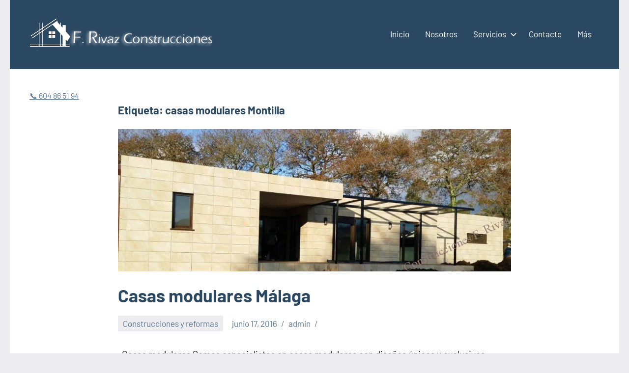

--- FILE ---
content_type: text/html; charset=utf-8
request_url: https://construccionesyreformasmalaga.es/tag/casas-modulares-montilla/
body_size: 17679
content:
<!DOCTYPE html>
<html lang="es" data-amp-auto-lightbox-disable transformed="self;v=1" i-amphtml-layout="" i-amphtml-no-boilerplate="" i-amphtml-binding>

<head><meta charset="UTF-8"><meta name="viewport" content="width=device-width"><link rel="preconnect" href="https://cdn.ampproject.org"><style amp-runtime="" i-amphtml-version="012512221826001">html{overflow-x:hidden!important}html.i-amphtml-fie{height:100%!important;width:100%!important}html:not([amp4ads]),html:not([amp4ads]) body{height:auto!important}html:not([amp4ads]) body{margin:0!important}body{-webkit-text-size-adjust:100%;-moz-text-size-adjust:100%;-ms-text-size-adjust:100%;text-size-adjust:100%}html.i-amphtml-singledoc.i-amphtml-embedded{-ms-touch-action:pan-y pinch-zoom;touch-action:pan-y pinch-zoom}html.i-amphtml-fie>body,html.i-amphtml-singledoc>body{overflow:visible!important}html.i-amphtml-fie:not(.i-amphtml-inabox)>body,html.i-amphtml-singledoc:not(.i-amphtml-inabox)>body{position:relative!important}html.i-amphtml-ios-embed-legacy>body{overflow-x:hidden!important;overflow-y:auto!important;position:absolute!important}html.i-amphtml-ios-embed{overflow-y:auto!important;position:static}#i-amphtml-wrapper{overflow-x:hidden!important;overflow-y:auto!important;position:absolute!important;top:0!important;left:0!important;right:0!important;bottom:0!important;margin:0!important;display:block!important}html.i-amphtml-ios-embed.i-amphtml-ios-overscroll,html.i-amphtml-ios-embed.i-amphtml-ios-overscroll>#i-amphtml-wrapper{-webkit-overflow-scrolling:touch!important}#i-amphtml-wrapper>body{position:relative!important;border-top:1px solid transparent!important}#i-amphtml-wrapper+body{visibility:visible}#i-amphtml-wrapper+body .i-amphtml-lightbox-element,#i-amphtml-wrapper+body[i-amphtml-lightbox]{visibility:hidden}#i-amphtml-wrapper+body[i-amphtml-lightbox] .i-amphtml-lightbox-element{visibility:visible}#i-amphtml-wrapper.i-amphtml-scroll-disabled,.i-amphtml-scroll-disabled{overflow-x:hidden!important;overflow-y:hidden!important}amp-instagram{padding:54px 0px 0px!important;background-color:#fff}amp-iframe iframe{box-sizing:border-box!important}[amp-access][amp-access-hide]{display:none}[subscriptions-dialog],body:not(.i-amphtml-subs-ready) [subscriptions-action],body:not(.i-amphtml-subs-ready) [subscriptions-section]{display:none!important}amp-experiment,amp-live-list>[update]{display:none}amp-list[resizable-children]>.i-amphtml-loading-container.amp-hidden{display:none!important}amp-list [fetch-error],amp-list[load-more] [load-more-button],amp-list[load-more] [load-more-end],amp-list[load-more] [load-more-failed],amp-list[load-more] [load-more-loading]{display:none}amp-list[diffable] div[role=list]{display:block}amp-story-page,amp-story[standalone]{min-height:1px!important;display:block!important;height:100%!important;margin:0!important;padding:0!important;overflow:hidden!important;width:100%!important}amp-story[standalone]{background-color:#000!important;position:relative!important}amp-story-page{background-color:#757575}amp-story .amp-active>div,amp-story .i-amphtml-loader-background{display:none!important}amp-story-page:not(:first-of-type):not([distance]):not([active]){transform:translateY(1000vh)!important}amp-autocomplete{position:relative!important;display:inline-block!important}amp-autocomplete>input,amp-autocomplete>textarea{padding:0.5rem;border:1px solid rgba(0,0,0,.33)}.i-amphtml-autocomplete-results,amp-autocomplete>input,amp-autocomplete>textarea{font-size:1rem;line-height:1.5rem}[amp-fx^=fly-in]{visibility:hidden}amp-script[nodom],amp-script[sandboxed]{position:fixed!important;top:0!important;width:1px!important;height:1px!important;overflow:hidden!important;visibility:hidden}
/*# sourceURL=/css/ampdoc.css*/[hidden]{display:none!important}.i-amphtml-element{display:inline-block}.i-amphtml-blurry-placeholder{transition:opacity 0.3s cubic-bezier(0.0,0.0,0.2,1)!important;pointer-events:none}[layout=nodisplay]:not(.i-amphtml-element){display:none!important}.i-amphtml-layout-fixed,[layout=fixed][width][height]:not(.i-amphtml-layout-fixed){display:inline-block;position:relative}.i-amphtml-layout-responsive,[layout=responsive][width][height]:not(.i-amphtml-layout-responsive),[width][height][heights]:not([layout]):not(.i-amphtml-layout-responsive),[width][height][sizes]:not(img):not([layout]):not(.i-amphtml-layout-responsive){display:block;position:relative}.i-amphtml-layout-intrinsic,[layout=intrinsic][width][height]:not(.i-amphtml-layout-intrinsic){display:inline-block;position:relative;max-width:100%}.i-amphtml-layout-intrinsic .i-amphtml-sizer{max-width:100%}.i-amphtml-intrinsic-sizer{max-width:100%;display:block!important}.i-amphtml-layout-container,.i-amphtml-layout-fixed-height,[layout=container],[layout=fixed-height][height]:not(.i-amphtml-layout-fixed-height){display:block;position:relative}.i-amphtml-layout-fill,.i-amphtml-layout-fill.i-amphtml-notbuilt,[layout=fill]:not(.i-amphtml-layout-fill),body noscript>*{display:block;overflow:hidden!important;position:absolute;top:0;left:0;bottom:0;right:0}body noscript>*{position:absolute!important;width:100%;height:100%;z-index:2}body noscript{display:inline!important}.i-amphtml-layout-flex-item,[layout=flex-item]:not(.i-amphtml-layout-flex-item){display:block;position:relative;-ms-flex:1 1 auto;flex:1 1 auto}.i-amphtml-layout-fluid{position:relative}.i-amphtml-layout-size-defined{overflow:hidden!important}.i-amphtml-layout-awaiting-size{position:absolute!important;top:auto!important;bottom:auto!important}i-amphtml-sizer{display:block!important}@supports (aspect-ratio:1/1){i-amphtml-sizer.i-amphtml-disable-ar{display:none!important}}.i-amphtml-blurry-placeholder,.i-amphtml-fill-content{display:block;height:0;max-height:100%;max-width:100%;min-height:100%;min-width:100%;width:0;margin:auto}.i-amphtml-layout-size-defined .i-amphtml-fill-content{position:absolute;top:0;left:0;bottom:0;right:0}.i-amphtml-replaced-content,.i-amphtml-screen-reader{padding:0!important;border:none!important}.i-amphtml-screen-reader{position:fixed!important;top:0px!important;left:0px!important;width:4px!important;height:4px!important;opacity:0!important;overflow:hidden!important;margin:0!important;display:block!important;visibility:visible!important}.i-amphtml-screen-reader~.i-amphtml-screen-reader{left:8px!important}.i-amphtml-screen-reader~.i-amphtml-screen-reader~.i-amphtml-screen-reader{left:12px!important}.i-amphtml-screen-reader~.i-amphtml-screen-reader~.i-amphtml-screen-reader~.i-amphtml-screen-reader{left:16px!important}.i-amphtml-unresolved{position:relative;overflow:hidden!important}.i-amphtml-select-disabled{-webkit-user-select:none!important;-ms-user-select:none!important;user-select:none!important}.i-amphtml-notbuilt,[layout]:not(.i-amphtml-element),[width][height][heights]:not([layout]):not(.i-amphtml-element),[width][height][sizes]:not(img):not([layout]):not(.i-amphtml-element){position:relative;overflow:hidden!important;color:transparent!important}.i-amphtml-notbuilt:not(.i-amphtml-layout-container)>*,[layout]:not([layout=container]):not(.i-amphtml-element)>*,[width][height][heights]:not([layout]):not(.i-amphtml-element)>*,[width][height][sizes]:not([layout]):not(.i-amphtml-element)>*{display:none}amp-img:not(.i-amphtml-element)[i-amphtml-ssr]>img.i-amphtml-fill-content{display:block}.i-amphtml-notbuilt:not(.i-amphtml-layout-container),[layout]:not([layout=container]):not(.i-amphtml-element),[width][height][heights]:not([layout]):not(.i-amphtml-element),[width][height][sizes]:not(img):not([layout]):not(.i-amphtml-element){color:transparent!important;line-height:0!important}.i-amphtml-ghost{visibility:hidden!important}.i-amphtml-element>[placeholder],[layout]:not(.i-amphtml-element)>[placeholder],[width][height][heights]:not([layout]):not(.i-amphtml-element)>[placeholder],[width][height][sizes]:not([layout]):not(.i-amphtml-element)>[placeholder]{display:block;line-height:normal}.i-amphtml-element>[placeholder].amp-hidden,.i-amphtml-element>[placeholder].hidden{visibility:hidden}.i-amphtml-element:not(.amp-notsupported)>[fallback],.i-amphtml-layout-container>[placeholder].amp-hidden,.i-amphtml-layout-container>[placeholder].hidden{display:none}.i-amphtml-layout-size-defined>[fallback],.i-amphtml-layout-size-defined>[placeholder]{position:absolute!important;top:0!important;left:0!important;right:0!important;bottom:0!important;z-index:1}amp-img[i-amphtml-ssr]:not(.i-amphtml-element)>[placeholder]{z-index:auto}.i-amphtml-notbuilt>[placeholder]{display:block!important}.i-amphtml-hidden-by-media-query{display:none!important}.i-amphtml-element-error{background:red!important;color:#fff!important;position:relative!important}.i-amphtml-element-error:before{content:attr(error-message)}i-amp-scroll-container,i-amphtml-scroll-container{position:absolute;top:0;left:0;right:0;bottom:0;display:block}i-amp-scroll-container.amp-active,i-amphtml-scroll-container.amp-active{overflow:auto;-webkit-overflow-scrolling:touch}.i-amphtml-loading-container{display:block!important;pointer-events:none;z-index:1}.i-amphtml-notbuilt>.i-amphtml-loading-container{display:block!important}.i-amphtml-loading-container.amp-hidden{visibility:hidden}.i-amphtml-element>[overflow]{cursor:pointer;position:relative;z-index:2;visibility:hidden;display:initial;line-height:normal}.i-amphtml-layout-size-defined>[overflow]{position:absolute}.i-amphtml-element>[overflow].amp-visible{visibility:visible}template{display:none!important}.amp-border-box,.amp-border-box *,.amp-border-box :after,.amp-border-box :before{box-sizing:border-box}amp-pixel{display:none!important}amp-analytics,amp-auto-ads,amp-story-auto-ads{position:fixed!important;top:0!important;width:1px!important;height:1px!important;overflow:hidden!important;visibility:hidden}amp-story{visibility:hidden!important}html.i-amphtml-fie>amp-analytics{position:initial!important}[visible-when-invalid]:not(.visible),form [submit-error],form [submit-success],form [submitting]{display:none}amp-accordion{display:block!important}@media (min-width:1px){:where(amp-accordion>section)>:first-child{margin:0;background-color:#efefef;padding-right:20px;border:1px solid #dfdfdf}:where(amp-accordion>section)>:last-child{margin:0}}amp-accordion>section{float:none!important}amp-accordion>section>*{float:none!important;display:block!important;overflow:hidden!important;position:relative!important}amp-accordion,amp-accordion>section{margin:0}amp-accordion:not(.i-amphtml-built)>section>:last-child{display:none!important}amp-accordion:not(.i-amphtml-built)>section[expanded]>:last-child{display:block!important}
/*# sourceURL=/css/ampshared.css*/</style><meta name="revisit-after" content="5 day" data-amp-unvalidated-attrs="name"><meta name="google-site-verification" content="hLkIx5T_0Yryvxj9BjMWYQyArYGLXNiXm60kYFvdiQ8"><meta name="distribution" content="Global"><meta name="category" content="Construcciones y reformas Málaga"><meta name="rating" content="general"><meta name="author" content="Construcciones y reformas Málaga"><meta name="revisit" content="5 days"><meta name="googlebot" content="index,follow"><meta name="locality" content="Spain"><meta itemprop="inLanguage" content="es-ES"><meta name="robots" content="index, follow, max-image-preview:large, max-snippet:-1, max-video-preview:-1"><meta name="description" content="casas modulares Montilla archivos - Construcciones y reformas Málaga"><meta property="og:locale" content="es_ES"><meta property="og:type" content="article"><meta property="og:title" content="casas modulares Montilla archivos - Construcciones y reformas Málaga"><meta property="og:description" content="casas modulares Montilla archivos - Construcciones y reformas Málaga"><meta property="og:url" content="https://construccionesyreformasmalaga.es/tag/casas-modulares-montilla/"><meta property="og:site_name" content="Construcciones y reformas Málaga"><meta property="og:image" content="https://construccionesyreformasmalaga.es/wp-content/uploads/2017/09/Logo-Blanco.png"><meta property="og:image:width" content="864"><meta property="og:image:height" content="243"><meta property="og:image:type" content="image/png"><meta name="twitter:card" content="summary_large_image"><meta name="twitter:site" content="@ConstruccionFR"><meta name="generator" content="WordPress 6.8.2"><meta name="generator" content="Site Kit by Google 1.168.0"><meta name="google-adsense-platform-account" content="ca-host-pub-2644536267352236"><meta name="google-adsense-platform-domain" content="sitekit.withgoogle.com"><meta name="generator" content="AMP Plugin v2.5.5; mode=standard; sandboxing-level=1:1"><link rel="dns-prefetch" href="//www.googletagmanager.com"><script async="" src="https://cdn.ampproject.org/v0.mjs" type="module" crossorigin="anonymous"></script><script async nomodule src="https://cdn.ampproject.org/v0.js" crossorigin="anonymous"></script><script async custom-element="amp-auto-ads" src="https://cdn.ampproject.org/v0/amp-auto-ads-0.1.mjs" type="module" crossorigin="anonymous"></script><script async nomodule src="https://cdn.ampproject.org/v0/amp-auto-ads-0.1.js" crossorigin="anonymous" custom-element="amp-auto-ads"></script><script src="https://cdn.ampproject.org/v0/amp-bind-0.1.mjs" async="" custom-element="amp-bind" type="module" crossorigin="anonymous"></script><script async nomodule src="https://cdn.ampproject.org/v0/amp-bind-0.1.js" crossorigin="anonymous" custom-element="amp-bind"></script><link rel="stylesheet" id="litespeed-cache-dummy-css" href="https://construccionesyreformasmalaga.es/wp-content/plugins/litespeed-cache/assets/css/litespeed-dummy.css?ver=6.8.2" type="text/css" media="all" data-px-verified-tag data-px-verified-attrs="href rel"><link rel="stylesheet" id="amp-default-css" href="https://construccionesyreformasmalaga.es/wp-content/plugins/amp/assets/css/amp-default.css?ver=2.5.5" type="text/css" media="all" data-px-verified-tag data-px-verified-attrs="href rel"><link rel="stylesheet" id="occasio-theme-fonts-css" href="https://construccionesyreformasmalaga.es/wp-content/fonts/c646f6db811157124829ab02c7ea97f0.css?ver=20201110" type="text/css" media="all" data-px-verified-tag data-px-verified-attrs="href rel"><link rel="stylesheet" id="wp-block-library-css" href="https://construccionesyreformasmalaga.es/wp-includes/css/dist/block-library/style.min.css?ver=6.8.2" type="text/css" media="all" data-px-verified-tag data-px-verified-attrs="href rel"><link rel="stylesheet" id="occasio-stylesheet-css" href="https://construccionesyreformasmalaga.es/wp-content/themes/occasio/style.css?ver=1.1.3" type="text/css" media="all" data-px-verified-tag data-px-verified-attrs="href rel"><link rel="profile" href="http://gmpg.org/xfn/11"><script async src="https://pagead2.googlesyndication.com/pagead/js/adsbygoogle.js?client=ca-pub-6726141026572600" crossorigin="anonymous" data-amp-unvalidated-tag></script><style data-px-verified-tag>img:is([sizes="auto" i], [sizes^="auto," i]) { contain-intrinsic-size: 3000px 1500px }</style><link rel="canonical" href="https://construccionesyreformasmalaga.es/tag/casas-modulares-montilla/"><script type="application/ld+json" class="yoast-schema-graph">{"@context":"https://schema.org","@graph":[{"@type":"CollectionPage","@id":"https://construccionesyreformasmalaga.es/tag/casas-modulares-montilla/","url":"https://construccionesyreformasmalaga.es/tag/casas-modulares-montilla/","name":"casas modulares Montilla archivos - Construcciones y reformas Málaga","isPartOf":{"@id":"https://construccionesyreformasmalaga.es/#website"},"primaryImageOfPage":{"@id":"https://construccionesyreformasmalaga.es/tag/casas-modulares-montilla/#primaryimage"},"image":{"@id":"https://construccionesyreformasmalaga.es/tag/casas-modulares-montilla/#primaryimage"},"thumbnailUrl":"https://construccionesyreformasmalaga.es/wp-content/uploads/2016/06/casas-modulares-vistas-2.jpg","description":"casas modulares Montilla archivos - Construcciones y reformas Málaga","breadcrumb":{"@id":"https://construccionesyreformasmalaga.es/tag/casas-modulares-montilla/#breadcrumb"},"inLanguage":"es"},{"@type":"ImageObject","inLanguage":"es","@id":"https://construccionesyreformasmalaga.es/tag/casas-modulares-montilla/#primaryimage","url":"https://construccionesyreformasmalaga.es/wp-content/uploads/2016/06/casas-modulares-vistas-2.jpg","contentUrl":"https://construccionesyreformasmalaga.es/wp-content/uploads/2016/06/casas-modulares-vistas-2.jpg","width":1496,"height":542},{"@type":"BreadcrumbList","@id":"https://construccionesyreformasmalaga.es/tag/casas-modulares-montilla/#breadcrumb","itemListElement":[{"@type":"ListItem","position":1,"name":"Portada","item":"https://construccionesyreformasmalaga.es/"},{"@type":"ListItem","position":2,"name":"casas modulares Montilla"}]},{"@type":"WebSite","@id":"https://construccionesyreformasmalaga.es/#website","url":"https://construccionesyreformasmalaga.es/","name":"Construcciones y reformas Málaga","description":"","publisher":{"@id":"https://construccionesyreformasmalaga.es/#organization"},"potentialAction":[{"@type":"SearchAction","target":{"@type":"EntryPoint","urlTemplate":"https://construccionesyreformasmalaga.es/?s={search_term_string}"},"query-input":{"@type":"PropertyValueSpecification","valueRequired":true,"valueName":"search_term_string"}}],"inLanguage":"es"},{"@type":"Organization","@id":"https://construccionesyreformasmalaga.es/#organization","name":"Construcción y reformas Málaga","url":"https://construccionesyreformasmalaga.es/","logo":{"@type":"ImageObject","inLanguage":"es","@id":"https://construccionesyreformasmalaga.es/#/schema/logo/image/","url":"https://construccionesyreformasmalaga.es/wp-content/uploads/2024/03/cropped-FRivas-contrucciones-blanco.png","contentUrl":"https://construccionesyreformasmalaga.es/wp-content/uploads/2024/03/cropped-FRivas-contrucciones-blanco.png","width":385,"height":77,"caption":"Construcción y reformas Málaga"},"image":{"@id":"https://construccionesyreformasmalaga.es/#/schema/logo/image/"},"sameAs":["https://www.facebook.com/profile.php?id=100006185088058","https://x.com/ConstruccionFR","https://plus.google.com/u/0/+FRivazConstrucciónyReformas/posts","https://www.youtube.com/channel/UCUztL6__drCpxS98KUNk-Fg"]}]}</script><link rel="alternate" type="application/rss+xml" title="Construcciones y reformas Málaga » Feed" href="https://construccionesyreformasmalaga.es/feed/"><link rel="alternate" type="application/rss+xml" title="Construcciones y reformas Málaga » Feed de los comentarios" href="https://construccionesyreformasmalaga.es/comments/feed/"><link rel="alternate" type="application/rss+xml" title="Construcciones y reformas Málaga » Etiqueta casas modulares Montilla del feed" href="https://construccionesyreformasmalaga.es/tag/casas-modulares-montilla/feed/"><style id="classic-theme-styles-inline-css" type="text/css" data-px-verified-tag>
/*! This file is auto-generated */
.wp-block-button__link{color:#fff;background-color:#32373c;border-radius:9999px;box-shadow:none;text-decoration:none;padding:calc(.667em + 2px) calc(1.333em + 2px);font-size:1.125em}.wp-block-file__button{background:#32373c;color:#fff;text-decoration:none}
</style><style id="global-styles-inline-css" type="text/css" data-px-verified-tag>
:root{--wp--preset--aspect-ratio--square: 1;--wp--preset--aspect-ratio--4-3: 4/3;--wp--preset--aspect-ratio--3-4: 3/4;--wp--preset--aspect-ratio--3-2: 3/2;--wp--preset--aspect-ratio--2-3: 2/3;--wp--preset--aspect-ratio--16-9: 16/9;--wp--preset--aspect-ratio--9-16: 9/16;--wp--preset--color--black: #000000;--wp--preset--color--cyan-bluish-gray: #abb8c3;--wp--preset--color--white: #ffffff;--wp--preset--color--pale-pink: #f78da7;--wp--preset--color--vivid-red: #cf2e2e;--wp--preset--color--luminous-vivid-orange: #ff6900;--wp--preset--color--luminous-vivid-amber: #fcb900;--wp--preset--color--light-green-cyan: #7bdcb5;--wp--preset--color--vivid-green-cyan: #00d084;--wp--preset--color--pale-cyan-blue: #8ed1fc;--wp--preset--color--vivid-cyan-blue: #0693e3;--wp--preset--color--vivid-purple: #9b51e0;--wp--preset--color--primary: #2a4861;--wp--preset--color--secondary: #5d7b94;--wp--preset--color--tertiary: #90aec7;--wp--preset--color--accent: #60945d;--wp--preset--color--highlight: #915d94;--wp--preset--color--light-gray: #ededef;--wp--preset--color--gray: #84848f;--wp--preset--color--dark-gray: #24242f;--wp--preset--gradient--vivid-cyan-blue-to-vivid-purple: linear-gradient(135deg,rgba(6,147,227,1) 0%,rgb(155,81,224) 100%);--wp--preset--gradient--light-green-cyan-to-vivid-green-cyan: linear-gradient(135deg,rgb(122,220,180) 0%,rgb(0,208,130) 100%);--wp--preset--gradient--luminous-vivid-amber-to-luminous-vivid-orange: linear-gradient(135deg,rgba(252,185,0,1) 0%,rgba(255,105,0,1) 100%);--wp--preset--gradient--luminous-vivid-orange-to-vivid-red: linear-gradient(135deg,rgba(255,105,0,1) 0%,rgb(207,46,46) 100%);--wp--preset--gradient--very-light-gray-to-cyan-bluish-gray: linear-gradient(135deg,rgb(238,238,238) 0%,rgb(169,184,195) 100%);--wp--preset--gradient--cool-to-warm-spectrum: linear-gradient(135deg,rgb(74,234,220) 0%,rgb(151,120,209) 20%,rgb(207,42,186) 40%,rgb(238,44,130) 60%,rgb(251,105,98) 80%,rgb(254,248,76) 100%);--wp--preset--gradient--blush-light-purple: linear-gradient(135deg,rgb(255,206,236) 0%,rgb(152,150,240) 100%);--wp--preset--gradient--blush-bordeaux: linear-gradient(135deg,rgb(254,205,165) 0%,rgb(254,45,45) 50%,rgb(107,0,62) 100%);--wp--preset--gradient--luminous-dusk: linear-gradient(135deg,rgb(255,203,112) 0%,rgb(199,81,192) 50%,rgb(65,88,208) 100%);--wp--preset--gradient--pale-ocean: linear-gradient(135deg,rgb(255,245,203) 0%,rgb(182,227,212) 50%,rgb(51,167,181) 100%);--wp--preset--gradient--electric-grass: linear-gradient(135deg,rgb(202,248,128) 0%,rgb(113,206,126) 100%);--wp--preset--gradient--midnight: linear-gradient(135deg,rgb(2,3,129) 0%,rgb(40,116,252) 100%);--wp--preset--font-size--small: 16px;--wp--preset--font-size--medium: 24px;--wp--preset--font-size--large: 36px;--wp--preset--font-size--x-large: 42px;--wp--preset--font-size--extra-large: 48px;--wp--preset--font-size--huge: 64px;--wp--preset--spacing--20: 0.44rem;--wp--preset--spacing--30: 0.67rem;--wp--preset--spacing--40: 1rem;--wp--preset--spacing--50: 1.5rem;--wp--preset--spacing--60: 2.25rem;--wp--preset--spacing--70: 3.38rem;--wp--preset--spacing--80: 5.06rem;--wp--preset--shadow--natural: 6px 6px 9px rgba(0, 0, 0, 0.2);--wp--preset--shadow--deep: 12px 12px 50px rgba(0, 0, 0, 0.4);--wp--preset--shadow--sharp: 6px 6px 0px rgba(0, 0, 0, 0.2);--wp--preset--shadow--outlined: 6px 6px 0px -3px rgba(255, 255, 255, 1), 6px 6px rgba(0, 0, 0, 1);--wp--preset--shadow--crisp: 6px 6px 0px rgba(0, 0, 0, 1);}:where(.is-layout-flex){gap: 0.5em;}:where(.is-layout-grid){gap: 0.5em;}body .is-layout-flex{display: flex;}.is-layout-flex{flex-wrap: wrap;align-items: center;}.is-layout-flex > :is(*, div){margin: 0;}body .is-layout-grid{display: grid;}.is-layout-grid > :is(*, div){margin: 0;}:where(.wp-block-columns.is-layout-flex){gap: 2em;}:where(.wp-block-columns.is-layout-grid){gap: 2em;}:where(.wp-block-post-template.is-layout-flex){gap: 1.25em;}:where(.wp-block-post-template.is-layout-grid){gap: 1.25em;}.has-black-color{color: var(--wp--preset--color--black) !important;}.has-cyan-bluish-gray-color{color: var(--wp--preset--color--cyan-bluish-gray) !important;}.has-white-color{color: var(--wp--preset--color--white) !important;}.has-pale-pink-color{color: var(--wp--preset--color--pale-pink) !important;}.has-vivid-red-color{color: var(--wp--preset--color--vivid-red) !important;}.has-luminous-vivid-orange-color{color: var(--wp--preset--color--luminous-vivid-orange) !important;}.has-luminous-vivid-amber-color{color: var(--wp--preset--color--luminous-vivid-amber) !important;}.has-light-green-cyan-color{color: var(--wp--preset--color--light-green-cyan) !important;}.has-vivid-green-cyan-color{color: var(--wp--preset--color--vivid-green-cyan) !important;}.has-pale-cyan-blue-color{color: var(--wp--preset--color--pale-cyan-blue) !important;}.has-vivid-cyan-blue-color{color: var(--wp--preset--color--vivid-cyan-blue) !important;}.has-vivid-purple-color{color: var(--wp--preset--color--vivid-purple) !important;}.has-black-background-color{background-color: var(--wp--preset--color--black) !important;}.has-cyan-bluish-gray-background-color{background-color: var(--wp--preset--color--cyan-bluish-gray) !important;}.has-white-background-color{background-color: var(--wp--preset--color--white) !important;}.has-pale-pink-background-color{background-color: var(--wp--preset--color--pale-pink) !important;}.has-vivid-red-background-color{background-color: var(--wp--preset--color--vivid-red) !important;}.has-luminous-vivid-orange-background-color{background-color: var(--wp--preset--color--luminous-vivid-orange) !important;}.has-luminous-vivid-amber-background-color{background-color: var(--wp--preset--color--luminous-vivid-amber) !important;}.has-light-green-cyan-background-color{background-color: var(--wp--preset--color--light-green-cyan) !important;}.has-vivid-green-cyan-background-color{background-color: var(--wp--preset--color--vivid-green-cyan) !important;}.has-pale-cyan-blue-background-color{background-color: var(--wp--preset--color--pale-cyan-blue) !important;}.has-vivid-cyan-blue-background-color{background-color: var(--wp--preset--color--vivid-cyan-blue) !important;}.has-vivid-purple-background-color{background-color: var(--wp--preset--color--vivid-purple) !important;}.has-black-border-color{border-color: var(--wp--preset--color--black) !important;}.has-cyan-bluish-gray-border-color{border-color: var(--wp--preset--color--cyan-bluish-gray) !important;}.has-white-border-color{border-color: var(--wp--preset--color--white) !important;}.has-pale-pink-border-color{border-color: var(--wp--preset--color--pale-pink) !important;}.has-vivid-red-border-color{border-color: var(--wp--preset--color--vivid-red) !important;}.has-luminous-vivid-orange-border-color{border-color: var(--wp--preset--color--luminous-vivid-orange) !important;}.has-luminous-vivid-amber-border-color{border-color: var(--wp--preset--color--luminous-vivid-amber) !important;}.has-light-green-cyan-border-color{border-color: var(--wp--preset--color--light-green-cyan) !important;}.has-vivid-green-cyan-border-color{border-color: var(--wp--preset--color--vivid-green-cyan) !important;}.has-pale-cyan-blue-border-color{border-color: var(--wp--preset--color--pale-cyan-blue) !important;}.has-vivid-cyan-blue-border-color{border-color: var(--wp--preset--color--vivid-cyan-blue) !important;}.has-vivid-purple-border-color{border-color: var(--wp--preset--color--vivid-purple) !important;}.has-vivid-cyan-blue-to-vivid-purple-gradient-background{background: var(--wp--preset--gradient--vivid-cyan-blue-to-vivid-purple) !important;}.has-light-green-cyan-to-vivid-green-cyan-gradient-background{background: var(--wp--preset--gradient--light-green-cyan-to-vivid-green-cyan) !important;}.has-luminous-vivid-amber-to-luminous-vivid-orange-gradient-background{background: var(--wp--preset--gradient--luminous-vivid-amber-to-luminous-vivid-orange) !important;}.has-luminous-vivid-orange-to-vivid-red-gradient-background{background: var(--wp--preset--gradient--luminous-vivid-orange-to-vivid-red) !important;}.has-very-light-gray-to-cyan-bluish-gray-gradient-background{background: var(--wp--preset--gradient--very-light-gray-to-cyan-bluish-gray) !important;}.has-cool-to-warm-spectrum-gradient-background{background: var(--wp--preset--gradient--cool-to-warm-spectrum) !important;}.has-blush-light-purple-gradient-background{background: var(--wp--preset--gradient--blush-light-purple) !important;}.has-blush-bordeaux-gradient-background{background: var(--wp--preset--gradient--blush-bordeaux) !important;}.has-luminous-dusk-gradient-background{background: var(--wp--preset--gradient--luminous-dusk) !important;}.has-pale-ocean-gradient-background{background: var(--wp--preset--gradient--pale-ocean) !important;}.has-electric-grass-gradient-background{background: var(--wp--preset--gradient--electric-grass) !important;}.has-midnight-gradient-background{background: var(--wp--preset--gradient--midnight) !important;}.has-small-font-size{font-size: var(--wp--preset--font-size--small) !important;}.has-medium-font-size{font-size: var(--wp--preset--font-size--medium) !important;}.has-large-font-size{font-size: var(--wp--preset--font-size--large) !important;}.has-x-large-font-size{font-size: var(--wp--preset--font-size--x-large) !important;}
:where(.wp-block-post-template.is-layout-flex){gap: 1.25em;}:where(.wp-block-post-template.is-layout-grid){gap: 1.25em;}
:where(.wp-block-columns.is-layout-flex){gap: 2em;}:where(.wp-block-columns.is-layout-grid){gap: 2em;}
:root :where(.wp-block-pullquote){font-size: 1.5em;line-height: 1.6;}
</style><link rel="https://api.w.org/" href="https://construccionesyreformasmalaga.es/wp-json/"><link rel="alternate" title="JSON" type="application/json" href="https://construccionesyreformasmalaga.es/wp-json/wp/v2/tags/1176"><link rel="EditURI" type="application/rsd+xml" title="RSD" href="https://construccionesyreformasmalaga.es/xmlrpc.php?rsd"><title>casas modulares Montilla archivos - Construcciones y reformas Málaga</title><style type="text/css" id="wp-custom-css" data-px-verified-tag>
			
.google-auto-placed::before {
    content: "Anuncio / Advertisement";
    color: #000; 
  }
.google-auto-placed::after {
    content: "Anuncio / Advertisement";
    color: #ccc; 
  }		</style></head>

<body class="archive tag tag-casas-modulares-montilla tag-1176 wp-custom-logo wp-embed-responsive wp-theme-occasio centered-theme-layout site-title-hidden date-hidden author-hidden comments-hidden is-amp-page hfeed">


<amp-auto-ads type="adsense" data-ad-client="ca-pub-6726141026572600" class="i-amphtml-layout-container" i-amphtml-layout="container"></amp-auto-ads>

<amp-auto-ads type="adsense" data-ad-client="ca-pub-6726141026572600" class="i-amphtml-layout-container" i-amphtml-layout="container"></amp-auto-ads>
	
	<div id="page" class="site">
		<a class="skip-link screen-reader-text" href="#content">Saltar al contenido</a>

		
		<header id="masthead" class="site-header" role="banner">

			<div class="header-main">

				
			<div class="site-logo">
				<a href="https://construccionesyreformasmalaga.es/" class="custom-logo-link" rel="home"><img data-amp-noloading="" width="385" height="77" src="https://construccionesyreformasmalaga.es/wp-content/uploads/2024/03/cropped-FRivas-contrucciones-blanco.png" class="custom-logo amp-wp-enforced-sizes" alt="F Rivas contrucciones blanco" data-hero-candidate="" decoding="async" srcset="https://construccionesyreformasmalaga.es/wp-content/uploads/2024/03/cropped-FRivas-contrucciones-blanco.png 385w, https://construccionesyreformasmalaga.es/wp-content/uploads/2024/03/cropped-FRivas-contrucciones-blanco-300x60.png 300w" sizes="(max-width: 385px) 100vw, 385px"></a>			</div>

			
				
<div class="site-branding">

	
			<p class="site-title"><a href="https://construccionesyreformasmalaga.es/" rel="home">Construcciones y reformas Málaga</a></p>

				
</div>

				

	<button class="primary-menu-toggle menu-toggle" aria-controls="primary-menu" aria-expanded="false" data-amp-bind-aria-expanded="primaryMenuExpanded? 'true' : 'false'" on="tap:AMP.setState({primaryMenuExpanded: !primaryMenuExpanded})" i-amphtml-binding>
		<svg class="icon icon-menu" aria-hidden="true" role="img"> <use xlink:href="https://construccionesyreformasmalaga.es/wp-content/themes/occasio/assets/icons/genericons-neue.svg#menu"></use> </svg><svg class="icon icon-close" aria-hidden="true" role="img"> <use xlink:href="https://construccionesyreformasmalaga.es/wp-content/themes/occasio/assets/icons/genericons-neue.svg#close"></use> </svg>		<span class="menu-toggle-text">Menú</span>
	</button>

	<div class="primary-navigation">

		<nav id="site-navigation" class="main-navigation" data-amp-bind-class="'main-navigation' + ( primaryMenuExpanded ? ' toggled-on' : '' )" role="navigation" aria-label="Menú principal" i-amphtml-binding>

			<ul id="primary-menu" class="menu"><li id="menu-item-34" class="menu-item menu-item-type-post_type menu-item-object-page menu-item-34"><a href="https://construccionesyreformasmalaga.es/construcciones-y-reformas-para-malaga/">Inicio</a></li>
<li id="menu-item-32" class="menu-item menu-item-type-post_type menu-item-object-page menu-item-32"><a href="https://construccionesyreformasmalaga.es/construcciones-y-reformas-malaga/">Nosotros</a></li>
<li id="menu-item-37" class="menu-item menu-item-type-post_type menu-item-object-page menu-item-has-children menu-item-37"><a href="https://construccionesyreformasmalaga.es/nuestros-principales-trabajos/">Servicios<svg class="icon icon-expand" aria-hidden="true" role="img"> <use xlink:href="https://construccionesyreformasmalaga.es/wp-content/themes/occasio/assets/icons/genericons-neue.svg#expand"></use> </svg></a><amp-state id="navMenuItemExpanded1" class="i-amphtml-layout-container" i-amphtml-layout="container"><script type="application/json">false</script></amp-state><button class="dropdown-toggle" data-amp-bind-class="&quot;dropdown-toggle&quot; + ( navMenuItemExpanded1 ? &quot; toggled-on&quot; : '' )" aria-expanded="false" data-amp-bind-aria-expanded="navMenuItemExpanded1 ? 'true' : 'false'" on="tap:AMP.setState( { navMenuItemExpanded1: ! navMenuItemExpanded1 } )" i-amphtml-binding><svg class="icon icon-expand" aria-hidden="true" role="img"> <use xlink:href="https://construccionesyreformasmalaga.es/wp-content/themes/occasio/assets/icons/genericons-neue.svg#expand"></use> </svg><span class="screen-reader-text" data-amp-bind-text='navMenuItemExpanded1 ? "Plegar men\u00fa inferior" : "Expande el men\u00fa inferior"' i-amphtml-binding>Expande el menú inferior</span></button>
<ul class="sub-menu">
	<li id="menu-item-621" class="menu-item menu-item-type-post_type menu-item-object-page menu-item-621"><a href="https://construccionesyreformasmalaga.es/casas-modulares/">Casas modulares Málaga</a></li>
	<li id="menu-item-622" class="menu-item menu-item-type-post_type menu-item-object-page menu-item-622"><a href="https://construccionesyreformasmalaga.es/casas-prefabricadas-malaga/">Casas prefabricadas Málaga</a></li>
	<li id="menu-item-623" class="menu-item menu-item-type-post_type menu-item-object-page menu-item-623"><a href="https://construccionesyreformasmalaga.es/cercados-y-vallados-malaga/">Cercados y Vallados Málaga</a></li>
	<li id="menu-item-624" class="menu-item menu-item-type-post_type menu-item-object-page menu-item-624"><a href="https://construccionesyreformasmalaga.es/construccion-barbacoas-malaga/">Construcción de barbacoas Málaga</a></li>
	<li id="menu-item-625" class="menu-item menu-item-type-post_type menu-item-object-page menu-item-625"><a href="https://construccionesyreformasmalaga.es/construccion-caminos-malaga/">Construcción de caminos Málaga</a></li>
	<li id="menu-item-626" class="menu-item menu-item-type-post_type menu-item-object-page menu-item-626"><a href="https://construccionesyreformasmalaga.es/construccion-de-casas-moviles/">Construcción de casas móviles</a></li>
	<li id="menu-item-627" class="menu-item menu-item-type-post_type menu-item-object-page menu-item-627"><a href="https://construccionesyreformasmalaga.es/construccion-cocinas-obra-malaga/">Construcción de cocinas de obra Málaga</a></li>
	<li id="menu-item-628" class="menu-item menu-item-type-post_type menu-item-object-page menu-item-628"><a href="https://construccionesyreformasmalaga.es/construccion-embalses-riego/">Construcción de embalses de riego</a></li>
	<li id="menu-item-629" class="menu-item menu-item-type-post_type menu-item-object-page menu-item-629"><a href="https://construccionesyreformasmalaga.es/construccion-escaleras-malaga/">Construcción de escaleras Málaga</a></li>
	<li id="menu-item-630" class="menu-item menu-item-type-post_type menu-item-object-page menu-item-630"><a href="https://construccionesyreformasmalaga.es/construccion-de-estanques/">Construcción de estanques</a></li>
	<li id="menu-item-631" class="menu-item menu-item-type-post_type menu-item-object-page menu-item-631"><a href="https://construccionesyreformasmalaga.es/construccion-estructuras-hormigon/">Construcción de estructuras de Hormigón</a></li>
	<li id="menu-item-632" class="menu-item menu-item-type-post_type menu-item-object-page menu-item-632"><a href="https://construccionesyreformasmalaga.es/construccion-de-estructuras-de-hormigon/">Construcción de estructuras de hormigón</a></li>
	<li id="menu-item-633" class="menu-item menu-item-type-post_type menu-item-object-page menu-item-633"><a href="https://construccionesyreformasmalaga.es/construccion-estructuras-metalicas/">Construcción de estructuras metálicas</a></li>
	<li id="menu-item-634" class="menu-item menu-item-type-post_type menu-item-object-page menu-item-634"><a href="https://construccionesyreformasmalaga.es/construccion-fachadas-malaga/">Construcción de fachadas Málaga</a></li>
	<li id="menu-item-635" class="menu-item menu-item-type-post_type menu-item-object-page menu-item-635"><a href="https://construccionesyreformasmalaga.es/construccion-fuentes-malaga/">Construcción de fuentes Málaga</a></li>
	<li id="menu-item-636" class="menu-item menu-item-type-post_type menu-item-object-page menu-item-636"><a href="https://construccionesyreformasmalaga.es/construccion-garajes-malaga/">Construcción de garajes Málaga</a></li>
	<li id="menu-item-637" class="menu-item menu-item-type-post_type menu-item-object-page menu-item-637"><a href="https://construccionesyreformasmalaga.es/construccion-jardines-malaga/">Construcción de jardines Málaga</a></li>
	<li id="menu-item-638" class="menu-item menu-item-type-post_type menu-item-object-page menu-item-638"><a href="https://construccionesyreformasmalaga.es/construccion-de-lagos/">Construcción de lagos</a></li>
	<li id="menu-item-639" class="menu-item menu-item-type-post_type menu-item-object-page menu-item-639"><a href="https://construccionesyreformasmalaga.es/construccion-muebles-obra-malaga/">Construcción de muebles de obra Málaga</a></li>
	<li id="menu-item-640" class="menu-item menu-item-type-post_type menu-item-object-page menu-item-640"><a href="https://construccionesyreformasmalaga.es/construccion-muros-malaga/">Construcción de muros Málaga</a></li>
	<li id="menu-item-641" class="menu-item menu-item-type-post_type menu-item-object-page menu-item-641"><a href="https://construccionesyreformasmalaga.es/construccion-p%C3%A9rgolas-malaga/">Construcción de pérgolas Málaga</a></li>
	<li id="menu-item-642" class="menu-item menu-item-type-post_type menu-item-object-page menu-item-642"><a href="https://construccionesyreformasmalaga.es/construccion-de-piscinas-de-arena/">Construcción de piscinas de arena</a></li>
	<li id="menu-item-643" class="menu-item menu-item-type-post_type menu-item-object-page menu-item-643"><a href="https://construccionesyreformasmalaga.es/construccion-porches-obra-malaga/">Construcción de porches de obra Málaga</a></li>
	<li id="menu-item-644" class="menu-item menu-item-type-post_type menu-item-object-page menu-item-644"><a href="https://construccionesyreformasmalaga.es/construccion-porches-malaga/">Construcción de porches Málaga</a></li>
	<li id="menu-item-645" class="menu-item menu-item-type-post_type menu-item-object-page menu-item-645"><a href="https://construccionesyreformasmalaga.es/construccion-tejados-malaga/">Construcción de tejados Málaga</a></li>
	<li id="menu-item-646" class="menu-item menu-item-type-post_type menu-item-object-page menu-item-646"><a href="https://construccionesyreformasmalaga.es/construccion-e-instalacion-pergolas-hierro/">Construcción e instalación de su pérgolas de hierro</a></li>
	<li id="menu-item-647" class="menu-item menu-item-type-post_type menu-item-object-page menu-item-647"><a href="https://construccionesyreformasmalaga.es/construcciones-malaga-2/">Construcción Málaga</a></li>
	<li id="menu-item-648" class="menu-item menu-item-type-post_type menu-item-object-page menu-item-648"><a href="https://construccionesyreformasmalaga.es/construccion-tejados-chapa-malaga/">Construcción tejados de chapa Málaga</a></li>
	<li id="menu-item-649" class="menu-item menu-item-type-post_type menu-item-object-page menu-item-649"><a href="https://construccionesyreformasmalaga.es/construccion-reformas-hoteles/">Construcción y reformas de hoteles</a></li>
	<li id="menu-item-650" class="menu-item menu-item-type-post_type menu-item-object-page menu-item-650"><a href="https://construccionesyreformasmalaga.es/construccion-reformas-restaurantes/">Construcción y reformas de restaurantes</a></li>
	<li id="menu-item-651" class="menu-item menu-item-type-post_type menu-item-object-page menu-item-651"><a href="https://construccionesyreformasmalaga.es/construcciones-de-piscinas-malaga/">Construcciones de piscinas Málaga</a></li>
	<li id="menu-item-652" class="menu-item menu-item-type-post_type menu-item-object-page menu-item-652"><a href="https://construccionesyreformasmalaga.es/construcciones-malaga-3/">Construcciones Málaga</a></li>
	<li id="menu-item-653" class="menu-item menu-item-type-post_type menu-item-object-page menu-item-653"><a href="https://construccionesyreformasmalaga.es/construcciones-malaga/">Construcciones Málaga</a></li>
	<li id="menu-item-654" class="menu-item menu-item-type-post_type menu-item-object-page menu-item-654"><a href="https://construccionesyreformasmalaga.es/construcciones-y-reformas-para-malaga/">Construcciones y Reformas Málaga</a></li>
	<li id="menu-item-656" class="menu-item menu-item-type-post_type menu-item-object-page menu-item-656"><a href="https://construccionesyreformasmalaga.es/empresa-aislamiento-malaga/">Empresa de aislamiento Málaga</a></li>
	<li id="menu-item-657" class="menu-item menu-item-type-post_type menu-item-object-page menu-item-home menu-item-657"><a href="https://construccionesyreformasmalaga.es/">Empresa de construcción y reformas Málaga</a></li>
	<li id="menu-item-658" class="menu-item menu-item-type-post_type menu-item-object-page menu-item-658"><a href="https://construccionesyreformasmalaga.es/estructuras-de-acero-2/">Estructuras de acero</a></li>
	<li id="menu-item-659" class="menu-item menu-item-type-post_type menu-item-object-page menu-item-659"><a href="https://construccionesyreformasmalaga.es/excavaciones-malaga/">Excavaciones Málaga</a></li>
	<li id="menu-item-660" class="menu-item menu-item-type-post_type menu-item-object-page menu-item-660"><a href="https://construccionesyreformasmalaga.es/fachadas-de-muros/">Fachadas de muros</a></li>
	<li id="menu-item-661" class="menu-item menu-item-type-post_type menu-item-object-page menu-item-661"><a href="https://construccionesyreformasmalaga.es/fontaneria-malaga/">Fontanero Málaga</a></li>
	<li id="menu-item-662" class="menu-item menu-item-type-post_type menu-item-object-page menu-item-662"><a href="https://construccionesyreformasmalaga.es/instalacion-aislamiento-acustico-malaga/">Instalación aislamiento acústico para Málaga</a></li>
	<li id="menu-item-663" class="menu-item menu-item-type-post_type menu-item-object-page menu-item-663"><a href="https://construccionesyreformasmalaga.es/instalacion-aislamiento-humedades-malaga/">Instalación aislamiento de humedades para Málaga</a></li>
	<li id="menu-item-664" class="menu-item menu-item-type-post_type menu-item-object-page menu-item-664"><a href="https://construccionesyreformasmalaga.es/instalacion-aislamiento-termico-malaga/">Instalación aislamiento térmico en Málaga</a></li>
	<li id="menu-item-665" class="menu-item menu-item-type-post_type menu-item-object-page menu-item-665"><a href="https://construccionesyreformasmalaga.es/instalacion-suelos-radiantes/">Instalación de suelos radiantes</a></li>
	<li id="menu-item-666" class="menu-item menu-item-type-post_type menu-item-object-page menu-item-666"><a href="https://construccionesyreformasmalaga.es/instalacion-de-tordos/">Instalación de tordos</a></li>
	<li id="menu-item-667" class="menu-item menu-item-type-post_type menu-item-object-page menu-item-667"><a href="https://construccionesyreformasmalaga.es/instalacion-construccion-toldos/">Instalación y construcción de toldos</a></li>
	<li id="menu-item-668" class="menu-item menu-item-type-post_type menu-item-object-page menu-item-668"><a href="https://construccionesyreformasmalaga.es/p%C3%A9rgolas-hierro-malaga/">Pérgolas de hierro en Málaga</a></li>
	<li id="menu-item-669" class="menu-item menu-item-type-post_type menu-item-object-page menu-item-669"><a href="https://construccionesyreformasmalaga.es/reforma-de-bano/">Reforma de baño</a></li>
</ul>
</li>
<li id="menu-item-35" class="menu-item menu-item-type-post_type menu-item-object-page menu-item-35"><a href="https://construccionesyreformasmalaga.es/contacto/">Contacto</a></li>
<li id="menu-item-33" class="menu-item menu-item-type-post_type menu-item-object-page menu-item-33"><a href="https://construccionesyreformasmalaga.es/construcciones-malaga/">Más</a></li>
</ul>		</nav>

	</div>



			</div>

		</header>

		
		
		<div id="content" class="site-content">
<a href="tel:+34604865194">📞 604 86 51 94</a>
			<main id="main" class="site-main" role="main">

				
				
	
		<header class="archive-header entry-header">

			<h1 class="archive-title entry-title">Etiqueta: <span>casas modulares Montilla</span></h1>			
		</header>

		
	<div id="post-wrapper" class="post-wrapper">

	
<article id="post-87" class="post-87 page type-page status-publish has-post-thumbnail hentry category-construcciones-y-reformas tag-casas-modulares tag-casas-modulares-abla tag-casas-modulares-abrucena tag-casas-modulares-adra tag-casas-modulares-agron tag-casas-modulares-aguadulce tag-casas-modulares-aguilar-de-la-frontera tag-casas-modulares-alajar tag-casas-modulares-alameda tag-casas-modulares-alamedilla tag-casas-modulares-alanis tag-casas-modulares-albaida-del-aljarafe tag-casas-modulares-albanchez tag-casas-modulares-albanchez-de-magina tag-casas-modulares-alboloduy tag-casas-modulares-albolote tag-casas-modulares-albondon tag-casas-modulares-albox tag-casas-modulares-albunan tag-casas-modulares-albunol tag-casas-modulares-albunuelas tag-casas-modulares-alcala-de-guadaira tag-casas-modulares-alcala-de-los-gazules tag-casas-modulares-alcala-del-rio tag-casas-modulares-alcala-del-valle tag-casas-modulares-alcala-la-real tag-casas-modulares-alcaracejos tag-casas-modulares-alcaucin tag-casas-modulares-alcaudete tag-casas-modulares-alcolea tag-casas-modulares-alcolea-del-rio tag-casas-modulares-alcontar tag-casas-modulares-alcudia-de-monteagud tag-casas-modulares-aldeaquemada tag-casas-modulares-aldeire tag-casas-modulares-alfacar tag-casas-modulares-alfarnate tag-casas-modulares-alfarnatejo tag-casas-modulares-algaba tag-casas-modulares-algamitas tag-casas-modulares-algar tag-casas-modulares-algarinejo tag-casas-modulares-algarrobo tag-casas-modulares-algatocin tag-casas-modulares-algeciras tag-casas-modulares-algodonales tag-casas-modulares-alhabia tag-casas-modulares-alhama-de-almeria tag-casas-modulares-alhama-de-granada tag-casas-modulares-alhaurin-de-la-torre tag-casas-modulares-alhaurin-el-grande tag-casas-modulares-alhendin tag-casas-modulares-alicun tag-casas-modulares-alicun-de-ortega tag-casas-modulares-aljaraque tag-casas-modulares-almachar tag-casas-modulares-almaden-de-la-plata tag-casas-modulares-almargen tag-casas-modulares-almedinilla tag-casas-modulares-almegijar tag-casas-modulares-almendro tag-casas-modulares-almensilla tag-casas-modulares-almeria tag-casas-modulares-almocita tag-casas-modulares-almodovar-del-rio tag-casas-modulares-almogia tag-casas-modulares-almonaster-la-real tag-casas-modulares-almonte tag-casas-modulares-almunecar tag-casas-modulares-alora tag-casas-modulares-alosno tag-casas-modulares-alozaina tag-casas-modulares-alpandeire tag-casas-modulares-alpujarra-de-la-sierra tag-casas-modulares-alquife tag-casas-modulares-alsodux tag-casas-modulares-andujar tag-casas-modulares-anora tag-casas-modulares-antas tag-casas-modulares-antequera tag-casas-modulares-aracena tag-casas-modulares-arahal tag-casas-modulares-arboleas tag-casas-modulares-archez tag-casas-modulares-archidona tag-casas-modulares-arcos-de-la-frontera tag-casas-modulares-ardales tag-casas-modulares-arenas tag-casas-modulares-arenas-del-rey tag-casas-modulares-arjona tag-casas-modulares-arjonilla tag-casas-modulares-armilla tag-casas-modulares-armuna-de-almanzora tag-casas-modulares-aroche tag-casas-modulares-arquillos tag-casas-modulares-arriate tag-casas-modulares-arroyo-del-ojanco tag-casas-modulares-arroyomolinos-de-leon tag-casas-modulares-atajate tag-casas-modulares-atarfe tag-casas-modulares-ayamonte tag-casas-modulares-aznalcazar tag-casas-modulares-aznalcollar tag-casas-modulares-bacares tag-casas-modulares-badolatosa tag-casas-modulares-baena tag-casas-modulares-baeza tag-casas-modulares-bailen tag-casas-modulares-banos-de-la-encina tag-casas-modulares-baratas tag-casas-modulares-barbate tag-casas-modulares-barrios tag-casas-modulares-bayarcal tag-casas-modulares-bayarque tag-casas-modulares-baza tag-casas-modulares-beas tag-casas-modulares-beas-de-granada tag-casas-modulares-beas-de-guadix tag-casas-modulares-beas-de-segura tag-casas-modulares-bedar tag-casas-modulares-bedmar-y-garciez tag-casas-modulares-begijar tag-casas-modulares-beires tag-casas-modulares-belalcazar tag-casas-modulares-belmez tag-casas-modulares-belmez-de-la-moraleda tag-casas-modulares-benacazon tag-casas-modulares-benadalid tag-casas-modulares-benahadux tag-casas-modulares-benahavis tag-casas-modulares-benalauria tag-casas-modulares-benalmadena tag-casas-modulares-benalua tag-casas-modulares-benalua-de-las-villas tag-casas-modulares-benalup-casas-viejas tag-casas-modulares-benamargosa tag-casas-modulares-benamaurel tag-casas-modulares-benameji tag-casas-modulares-benamocarra tag-casas-modulares-benaocaz tag-casas-modulares-benaojan tag-casas-modulares-benarraba tag-casas-modulares-benatae tag-casas-modulares-benitagla tag-casas-modulares-benizalon tag-casas-modulares-bentarique tag-casas-modulares-berchules tag-casas-modulares-berja tag-casas-modulares-berrocal tag-casas-modulares-blazquez tag-casas-modulares-bollullos-de-la-mitacion tag-casas-modulares-bollullos-par-del-condado tag-casas-modulares-bonares tag-casas-modulares-borge tag-casas-modulares-bormujos tag-casas-modulares-bornos tag-casas-modulares-bosque tag-casas-modulares-brenes tag-casas-modulares-bubion tag-casas-modulares-bujalance tag-casas-modulares-burgo tag-casas-modulares-burguillos tag-casas-modulares-busquistar tag-casas-modulares-cabezas-de-san-juan-las tag-casas-modulares-cabezas-rubias tag-casas-modulares-cabra tag-casas-modulares-cabra-del-santo-cristo tag-casas-modulares-cacin tag-casas-modulares-cadiar tag-casas-modulares-cadiz tag-casas-modulares-cajar tag-casas-modulares-cala tag-casas-modulares-calahorra tag-casas-modulares-calanas tag-casas-modulares-calicasas tag-casas-modulares-camas tag-casas-modulares-cambil tag-casas-modulares-campana tag-casas-modulares-campillo tag-casas-modulares-campillo-de-arenas tag-casas-modulares-campillos tag-casas-modulares-campofrio tag-casas-modulares-campotejar tag-casas-modulares-canada-rosal tag-casas-modulares-canar tag-casas-modulares-canaveral-de-leon tag-casas-modulares-canena tag-casas-modulares-canete-de-las-torres tag-casas-modulares-canete-la-real tag-casas-modulares-caniles tag-casas-modulares-canillas-de-aceituno tag-casas-modulares-canillas-de-albaida tag-casas-modulares-canjayar tag-casas-modulares-cantillana tag-casas-modulares-cantoria tag-casas-modulares-capileira tag-casas-modulares-carataunas tag-casas-modulares-carboneras tag-casas-modulares-carboneros tag-casas-modulares-carcabuey tag-casas-modulares-carcheles tag-casas-modulares-cardena tag-casas-modulares-carlota tag-casas-modulares-carmona tag-casas-modulares-carolina tag-casas-modulares-carpio tag-casas-modulares-carratraca tag-casas-modulares-carrion-de-los-cespedes tag-casas-modulares-cartajima tag-casas-modulares-cartama tag-casas-modulares-cartaya tag-casas-modulares-casabermeja tag-casas-modulares-casarabonela tag-casas-modulares-casares tag-casas-modulares-casariche tag-casas-modulares-castano-del-robledo tag-casas-modulares-castaras tag-casas-modulares-castellar tag-casas-modulares-castellar-de-la-frontera tag-casas-modulares-castilblanco-de-los-arroyos tag-casas-modulares-castilleja-de-guzman tag-casas-modulares-castilleja-de-la-cuesta tag-casas-modulares-castilleja-del-campo tag-casas-modulares-castillejar tag-casas-modulares-castillo-de-las-guardas tag-casas-modulares-castillo-de-locubin tag-casas-modulares-castril tag-casas-modulares-castro-de-filabres tag-casas-modulares-castro-del-rio tag-casas-modulares-cazalilla tag-casas-modulares-cazalla-de-la-sierra tag-casas-modulares-cazorla tag-casas-modulares-cenes-de-la-vega tag-casas-modulares-cerro-de-andevalo tag-casas-modulares-chauchina tag-casas-modulares-chercos tag-casas-modulares-chiclana-de-la-frontera tag-casas-modulares-chiclana-de-segura tag-casas-modulares-chilluevar tag-casas-modulares-chimeneas tag-casas-modulares-chipiona tag-casas-modulares-chirivel tag-casas-modulares-chucena tag-casas-modulares-churriana-de-la-vega tag-casas-modulares-cijuela tag-casas-modulares-cobdar tag-casas-modulares-cogollos-de-guadix tag-casas-modulares-cogollos-de-la-vega tag-casas-modulares-coin tag-casas-modulares-colmenar tag-casas-modulares-colomera tag-casas-modulares-comares tag-casas-modulares-competa tag-casas-modulares-conil-de-la-frontera tag-casas-modulares-conquista tag-casas-modulares-constantina tag-casas-modulares-corboba tag-casas-modulares-cordoba tag-casas-modulares-coria-del-rio tag-casas-modulares-coripe tag-casas-modulares-coronil tag-casas-modulares-corrales tag-casas-modulares-corteconcepcion tag-casas-modulares-cortegana tag-casas-modulares-cortelazor tag-casas-modulares-cortes-de-baza tag-casas-modulares-cortes-de-la-frontera tag-casas-modulares-cortes-y-graena tag-casas-modulares-cuervo-de-sevilla tag-casas-modulares-cuevas-bajas tag-casas-modulares-cuevas-de-san-marcos tag-casas-modulares-cuevas-del-almanzora tag-casas-modulares-cuevas-del-becerro tag-casas-modulares-cuevas-del-campo tag-casas-modulares-cullar tag-casas-modulares-cullar-vega tag-casas-modulares-cumbres-de-enmedio tag-casas-modulares-cumbres-de-san-bartolome tag-casas-modulares-cumbres-mayores tag-casas-modulares-cutar tag-casas-modulares-dalias tag-casas-modulares-darro tag-casas-modulares-de-hormigon tag-casas-modulares-de-madera tag-casas-modulares-dehesas-de-guadix tag-casas-modulares-deifontes tag-casas-modulares-diezma tag-casas-modulares-dilar tag-casas-modulares-diseno tag-casas-modulares-dolar tag-casas-modulares-dona-mencia tag-casas-modulares-dos-hermanas tag-casas-modulares-dos-torres tag-casas-modulares-dudar tag-casas-modulares-durcal tag-casas-modulares-ecija tag-casas-modulares-economicas tag-casas-modulares-ejido tag-casas-modulares-encinas-reales tag-casas-modulares-encinasola tag-casas-modulares-enix tag-casas-modulares-escacena-del-campo tag-casas-modulares-escanuela tag-casas-modulares-escuzar tag-casas-modulares-espartinas tag-casas-modulares-espejo tag-casas-modulares-espeluy tag-casas-modulares-espera tag-casas-modulares-espiel tag-casas-modulares-estepa tag-casas-modulares-estepona tag-casas-modulares-farajan tag-casas-modulares-felix tag-casas-modulares-fernan-nunez tag-casas-modulares-ferreira tag-casas-modulares-finana tag-casas-modulares-fines tag-casas-modulares-fondon tag-casas-modulares-fonelas tag-casas-modulares-frailes tag-casas-modulares-freila tag-casas-modulares-frigiliana tag-casas-modulares-fuengirola tag-casas-modulares-fuensanta-de-martos tag-casas-modulares-fuente-de-piedra tag-casas-modulares-fuente-la-lancha tag-casas-modulares-fuente-obejuna tag-casas-modulares-fuente-palmera tag-casas-modulares-fuente-vaqueros tag-casas-modulares-fuente-tojar tag-casas-modulares-fuenteheridos tag-casas-modulares-fuentes-de-andalucia tag-casas-modulares-fuerte-del-rey tag-casas-modulares-gabias-las tag-casas-modulares-gador tag-casas-modulares-galaroza tag-casas-modulares-galera tag-casas-modulares-gallardos tag-casas-modulares-garrobo tag-casas-modulares-garrucha tag-casas-modulares-gastor tag-casas-modulares-gaucin tag-casas-modulares-gelves tag-casas-modulares-genalguacil tag-casas-modulares-genave tag-casas-modulares-gerena tag-casas-modulares-gergal tag-casas-modulares-gibraleon tag-casas-modulares-gilena tag-casas-modulares-gines tag-casas-modulares-gobernador tag-casas-modulares-gojar tag-casas-modulares-gor tag-casas-modulares-gorafe tag-casas-modulares-granada tag-casas-modulares-granada-de-rio-tinto tag-casas-modulares-granado tag-casas-modulares-granjuela tag-casas-modulares-grazalema tag-casas-modulares-guadahortuna tag-casas-modulares-guadalcanal tag-casas-modulares-guadalcazar tag-casas-modulares-guadix tag-casas-modulares-guajares tag-casas-modulares-gualchos tag-casas-modulares-guardia-de-jaen tag-casas-modulares-guaro tag-casas-modulares-guarroman tag-casas-modulares-guejar-sierra tag-casas-modulares-guevejar tag-casas-modulares-guijo tag-casas-modulares-guillena tag-casas-modulares-herrera tag-casas-modulares-higuera-de-calatrava tag-casas-modulares-higuera-de-la-sierra tag-casas-modulares-hinojales tag-casas-modulares-hinojares tag-casas-modulares-hinojos tag-casas-modulares-hinojosa-del-duque tag-casas-modulares-hornachuelos tag-casas-modulares-hornos tag-casas-modulares-huecija tag-casas-modulares-huelago tag-casas-modulares-huelma tag-casas-modulares-huelva tag-casas-modulares-hueneja tag-casas-modulares-huercal-de-almeria tag-casas-modulares-huercal-overa tag-casas-modulares-huesa tag-casas-modulares-huescar tag-casas-modulares-huetor-de-santillan tag-casas-modulares-huetor-tajar tag-casas-modulares-huetor-vega tag-casas-modulares-huevar-del-aljarafe tag-casas-modulares-humilladero tag-casas-modulares-ibros tag-casas-modulares-igualeja tag-casas-modulares-illar tag-casas-modulares-illora tag-casas-modulares-instincion tag-casas-modulares-iruela tag-casas-modulares-isla-cristina tag-casas-modulares-isla-mayor tag-casas-modulares-istan tag-casas-modulares-itrabo tag-casas-modulares-iznajar tag-casas-modulares-iznalloz tag-casas-modulares-iznate tag-casas-modulares-iznatoraf tag-casas-modulares-jabalquinto tag-casas-modulares-jabugo tag-casas-modulares-jaen tag-casas-modulares-jamilena tag-casas-modulares-jayena tag-casas-modulares-jerez-de-la-frontera tag-casas-modulares-jerez-del-marquesado tag-casas-modulares-jete tag-casas-modulares-jimena tag-casas-modulares-jimena-de-la-frontera tag-casas-modulares-jimera-de-libar tag-casas-modulares-jodar tag-casas-modulares-jubrique tag-casas-modulares-jun tag-casas-modulares-juviles tag-casas-modulares-juzcar tag-casas-modulares-lachar tag-casas-modulares-lahiguera tag-casas-modulares-lanjaron tag-casas-modulares-lanteira tag-casas-modulares-lantejuela tag-casas-modulares-laroya tag-casas-modulares-larva tag-casas-modulares-laujar-de-andarax tag-casas-modulares-lebrija tag-casas-modulares-lecrin tag-casas-modulares-lentegi tag-casas-modulares-lepe tag-casas-modulares-lijar tag-casas-modulares-linares tag-casas-modulares-linares-de-la-sierra tag-casas-modulares-linea-de-la-concepcion tag-casas-modulares-lobras tag-casas-modulares-loja tag-casas-modulares-lopera tag-casas-modulares-lora-de-estepa tag-casas-modulares-lora-del-rio tag-casas-modulares-lubrin tag-casas-modulares-lucainena-de-las-torres tag-casas-modulares-lucar tag-casas-modulares-lucena tag-casas-modulares-lucena-del-puerto tag-casas-modulares-lugros tag-casas-modulares-luisiana tag-casas-modulares-lujar tag-casas-modulares-lupion tag-casas-modulares-luque tag-casas-modulares-macael tag-casas-modulares-macharaviaya tag-casas-modulares-madrono tag-casas-modulares-mairena-del-alcor tag-casas-modulares-mairena-del-aljarafe tag-casas-modulares-malaga tag-casas-modulares-malaha tag-casas-modulares-mancha-real tag-casas-modulares-manilva tag-casas-modulares-manzanilla tag-casas-modulares-maracena tag-casas-modulares-marbella tag-casas-modulares-marchal tag-casas-modulares-marchena tag-casas-modulares-maria tag-casas-modulares-marinaleda tag-casas-modulares-marines tag-casas-modulares-marmolejo tag-casas-modulares-martin-de-la-jara tag-casas-modulares-martos tag-casas-modulares-medina-sidonia tag-casas-modulares-mengibar tag-casas-modulares-mijas tag-casas-modulares-minas-de-riotinto tag-casas-modulares-moclin tag-casas-modulares-moclinejo tag-casas-modulares-moguer tag-casas-modulares-mojacar tag-casas-modulares-mojonera tag-casas-modulares-molares tag-casas-modulares-mollina tag-casas-modulares-molvizar tag-casas-modulares-monachil tag-casas-modulares-monda tag-casas-modulares-montalban-de-cordoba tag-casas-modulares-montefrio tag-casas-modulares-montejaque tag-casas-modulares-montejicar tag-casas-modulares-montellano tag-casas-modulares-montemayor tag-casas-modulares-montilla tag-casas-modulares-montillana tag-casas-modulares-montizon tag-casas-modulares-montoro tag-casas-modulares-monturque tag-casas-modulares-moraleda-de-zafayona tag-casas-modulares-morelabor tag-casas-modulares-moriles tag-casas-modulares-moron-de-la-frontera tag-casas-modulares-motril tag-casas-modulares-murtas tag-casas-modulares-nacimiento tag-casas-modulares-nava tag-casas-modulares-navas-de-la-concepcion-las tag-casas-modulares-navas-de-san-juan tag-casas-modulares-nerja tag-casas-modulares-nerva tag-casas-modulares-nevada tag-casas-modulares-niebla tag-casas-modulares-niguelas tag-casas-modulares-nijar tag-casas-modulares-nivar tag-casas-modulares-noalejo tag-casas-modulares-nueva-carteya tag-casas-modulares-obejo tag-casas-modulares-oferta tag-casas-modulares-ogijares tag-casas-modulares-ohanes tag-casas-modulares-ojen tag-casas-modulares-olivares tag-casas-modulares-olula-de-castro tag-casas-modulares-olula-del-rio tag-casas-modulares-olvera tag-casas-modulares-orce tag-casas-modulares-orcera tag-casas-modulares-orgiva tag-casas-modulares-oria tag-casas-modulares-osuna tag-casas-modulares-otivar tag-casas-modulares-otura tag-casas-modulares-padul tag-casas-modulares-padules tag-casas-modulares-palacios-y-villafranca tag-casas-modulares-palenciana tag-casas-modulares-palma-del-condado tag-casas-modulares-palma-del-rio tag-casas-modulares-palomares-del-rio tag-casas-modulares-palos-de-la-frontera tag-casas-modulares-pampaneira tag-casas-modulares-paradas tag-casas-modulares-parauta tag-casas-modulares-partaloa tag-casas-modulares-paterna-de-rivera tag-casas-modulares-paterna-del-campo tag-casas-modulares-paterna-del-rio tag-casas-modulares-paymogo tag-casas-modulares-peal-de-becerro tag-casas-modulares-pechina tag-casas-modulares-pedrera tag-casas-modulares-pedro-abad tag-casas-modulares-pedro-martinez tag-casas-modulares-pedroche tag-casas-modulares-pedroso tag-casas-modulares-pegalajar tag-casas-modulares-peligros tag-casas-modulares-penaflor tag-casas-modulares-penarroya-pueblonuevo tag-casas-modulares-periana tag-casas-modulares-peza tag-casas-modulares-pilas tag-casas-modulares-pinar tag-casas-modulares-pinos-genil tag-casas-modulares-pinos-puente tag-casas-modulares-pizarra tag-casas-modulares-policar tag-casas-modulares-polopos tag-casas-modulares-porcuna tag-casas-modulares-portugos tag-casas-modulares-posadas tag-casas-modulares-pozo-alcon tag-casas-modulares-pozoblanco tag-casas-modulares-prado-del-rey tag-casas-modulares-precio tag-casas-modulares-priego-de-cordoba tag-casas-modulares-pruna tag-casas-modulares-puebla-de-cazalla tag-casas-modulares-puebla-de-don-fadrique tag-casas-modulares-puebla-de-guzman tag-casas-modulares-puebla-de-los-infantes tag-casas-modulares-puebla-del-rio tag-casas-modulares-puente-de-genave tag-casas-modulares-puente-genil tag-casas-modulares-puerta-de-segura tag-casas-modulares-puerto-de-santa-maria tag-casas-modulares-puerto-moral tag-casas-modulares-puerto-real tag-casas-modulares-puerto-serrano tag-casas-modulares-pujerra tag-casas-modulares-pulianas tag-casas-modulares-pulpi tag-casas-modulares-punta-umbria tag-casas-modulares-purchena tag-casas-modulares-purullena tag-casas-modulares-quentar tag-casas-modulares-quesada tag-casas-modulares-ragol tag-casas-modulares-rambla tag-casas-modulares-real-de-la-jara tag-casas-modulares-rincon-de-la-victoria tag-casas-modulares-rinconada tag-casas-modulares-riogordo tag-casas-modulares-rioja tag-casas-modulares-rociana-del-condado tag-casas-modulares-roda-de-andalucia tag-casas-modulares-ronda tag-casas-modulares-ronquillo tag-casas-modulares-roquetas-de-mar tag-casas-modulares-rosal-de-la-frontera tag-casas-modulares-rota tag-casas-modulares-rubio tag-casas-modulares-rubite tag-casas-modulares-rus tag-casas-modulares-rute tag-casas-modulares-sabiote tag-casas-modulares-salar tag-casas-modulares-salares tag-casas-modulares-salobrena tag-casas-modulares-salteras tag-casas-modulares-san-bartolome-de-la-torre tag-casas-modulares-san-fernando tag-casas-modulares-san-jose-del-valle tag-casas-modulares-san-juan-de-aznalfarache tag-casas-modulares-san-juan-del-puerto tag-casas-modulares-san-nicolas-del-puerto tag-casas-modulares-san-roque tag-casas-modulares-san-sebastian-de-los-ballesteros tag-casas-modulares-san-silvestre-de-guzman tag-casas-modulares-sanlucar-de-barrameda tag-casas-modulares-sanlucar-de-guadiana tag-casas-modulares-sanlucar-la-mayor tag-casas-modulares-santa-ana-la-real tag-casas-modulares-santa-barbara-de-casa tag-casas-modulares-santa-cruz-de-marchena tag-casas-modulares-santa-cruz-del-comercio tag-casas-modulares-santa-elena tag-casas-modulares-santa-eufemia tag-casas-modulares-santa-fe tag-casas-modulares-santa-fe-de-mondujar tag-casas-modulares-santa-olalla-del-cala tag-casas-modulares-santaella tag-casas-modulares-santiago-de-calatrava tag-casas-modulares-santiago-pontones tag-casas-modulares-santiponce tag-casas-modulares-santisteban-del-puerto tag-casas-modulares-santo-tome tag-casas-modulares-saucejo tag-casas-modulares-sayalonga tag-casas-modulares-sedella tag-casas-modulares-segura-de-la-sierra tag-casas-modulares-senes tag-casas-modulares-seron tag-casas-modulares-setenil-de-las-bodegas tag-casas-modulares-sevilla tag-casas-modulares-sierra-de-yeguas tag-casas-modulares-sierro tag-casas-modulares-siles tag-casas-modulares-somontin tag-casas-modulares-soportujar tag-casas-modulares-sorbas tag-casas-modulares-sorihuela-del-guadalimar tag-casas-modulares-sorvilan tag-casas-modulares-sufli tag-casas-modulares-tabernas tag-casas-modulares-taberno tag-casas-modulares-taha tag-casas-modulares-tahal tag-casas-modulares-tarifa tag-casas-modulares-teba tag-casas-modulares-terque tag-casas-modulares-tijola tag-casas-modulares-tocina tag-casas-modulares-tolox tag-casas-modulares-tomares tag-casas-modulares-torre-alhaquime tag-casas-modulares-torre-del-campo tag-casas-modulares-torre-cardela tag-casas-modulares-torreblascopedro tag-casas-modulares-torrecampo tag-casas-modulares-torredonjimeno tag-casas-modulares-torremolinos tag-casas-modulares-torreperogil tag-casas-modulares-torres tag-casas-modulares-torres-de-albanchez tag-casas-modulares-torrox tag-casas-modulares-torvizcon tag-casas-modulares-totalan tag-casas-modulares-trebujena tag-casas-modulares-tres-villas-las tag-casas-modulares-trevelez tag-casas-modulares-trigueros tag-casas-modulares-turon tag-casas-modulares-turre tag-casas-modulares-turrillas tag-casas-modulares-ubeda tag-casas-modulares-ubrique tag-casas-modulares-ugijar tag-casas-modulares-uleila-del-campo tag-casas-modulares-umbrete tag-casas-modulares-urracal tag-casas-modulares-utrera tag-casas-modulares-valdelarco tag-casas-modulares-valdepenas-de-jaen tag-casas-modulares-valencina-de-la-concepcion tag-casas-modulares-valenzuela tag-casas-modulares-valle tag-casas-modulares-valle-de-abdalajis tag-casas-modulares-valle-del-zalabi tag-casas-modulares-valor tag-casas-modulares-valsequillo tag-casas-modulares-valverde-del-camino tag-casas-modulares-vegas-del-genil tag-casas-modulares-vejer-de-la-frontera tag-casas-modulares-velefique tag-casas-modulares-velez-de-benaudalla tag-casas-modulares-velez-blanco tag-casas-modulares-velez-malaga tag-casas-modulares-velez-rubio tag-casas-modulares-ventas-de-huelma tag-casas-modulares-vera tag-casas-modulares-viator tag-casas-modulares-vicar tag-casas-modulares-victoria tag-casas-modulares-vilches tag-casas-modulares-villa-del-rio tag-casas-modulares-villablanca tag-casas-modulares-villacarrillo tag-casas-modulares-villafranca-de-cordoba tag-casas-modulares-villaharta tag-casas-modulares-villalba-del-alcor tag-casas-modulares-villaluenga-del-rosario tag-casas-modulares-villamanrique-de-la-condesa tag-casas-modulares-villamartin tag-casas-modulares-villamena tag-casas-modulares-villanueva-de-algaidas tag-casas-modulares-villanueva-de-cordoba tag-casas-modulares-villanueva-de-la-reina tag-casas-modulares-villanueva-de-las-cruces tag-casas-modulares-villanueva-de-las-torres tag-casas-modulares-villanueva-de-los-castillejos tag-casas-modulares-villanueva-de-san-juan tag-casas-modulares-villanueva-de-tapia tag-casas-modulares-villanueva-del-ariscal tag-casas-modulares-villanueva-del-arzobispo tag-casas-modulares-villanueva-del-duque tag-casas-modulares-villanueva-del-rey tag-casas-modulares-villanueva-del-rio-y-minas tag-casas-modulares-villanueva-del-rosario tag-casas-modulares-villanueva-del-trabuco tag-casas-modulares-villanueva-mesia tag-casas-modulares-villaralto tag-casas-modulares-villardompardo tag-casas-modulares-villares tag-casas-modulares-villarrasa tag-casas-modulares-villarrodrigo-y-villatorres tag-casas-modulares-villaverde-del-rio tag-casas-modulares-villaviciosa-de-cordoba tag-casas-modulares-vinuela tag-casas-modulares-viso tag-casas-modulares-viso-del-alcor tag-casas-modulares-viznar tag-casas-modulares-yunquera tag-casas-modulares-zafarraya tag-casas-modulares-zagra tag-casas-modulares-zahara tag-casas-modulares-zalamea-la-real tag-casas-modulares-zubia tag-casas-modulares-zufre tag-casas-modulares-zuheros tag-casas-modulares-zujar tag-casas-modulares-zurgena tag-chiuso-costi-case-modulari tag-conception-modulaire-maisons tag-construccion-de-casas-modulares tag-costs-modular-houses tag-couts-fermes-maisons-modulaires tag-diseno-de-casas-modulares tag-geschlossene-kosten-modulare-hauser tag-modular-design-homes tag-modularer-aufbau-hauser tag-precio-de-casas-modulares tag-preis-modulare-hauser tag-prezzo-case-modulari tag-price-modular-houses tag-prix-des-maisons-modulaires tag-tempo-di-costruzione-di-case-modulari tag-temps-construction-de-maisons-modulaires tag-time-building-modular-houses tag-zeit-gebaude-modulare-hauser tag-30 tag-31 tag-32 tag-33 tag-34 tag-35 tag-36 tag-37 tag-38 tag-39 tag-40 tag-41 tag-42">

	
			<figure class="post-image post-image-archives">
				<a class="wp-post-image-link" href="https://construccionesyreformasmalaga.es/casas-modulares/" rel="bookmark" aria-hidden="true">
					<img width="800" height="290" src="https://construccionesyreformasmalaga.es/wp-content/uploads/2016/06/casas-modulares-vistas-2.jpg" class="attachment-post-thumbnail size-post-thumbnail wp-post-image amp-wp-enforced-sizes" alt="" decoding="async" fetchpriority="high" srcset="https://construccionesyreformasmalaga.es/wp-content/uploads/2016/06/casas-modulares-vistas-2.jpg 1496w, https://construccionesyreformasmalaga.es/wp-content/uploads/2016/06/casas-modulares-vistas-2-300x109.jpg 300w, https://construccionesyreformasmalaga.es/wp-content/uploads/2016/06/casas-modulares-vistas-2-768x278.jpg 768w, https://construccionesyreformasmalaga.es/wp-content/uploads/2016/06/casas-modulares-vistas-2-1024x371.jpg 1024w" sizes="(max-width: 800px) 100vw, 800px" data-hero-candidate="">				</a>
			</figure>

			
	<header class="post-header entry-header">

		
		<h2 class="post-title entry-title"><a href="https://construccionesyreformasmalaga.es/casas-modulares/" rel="bookmark">Casas modulares Málaga</a></h2>
		<div class="entry-meta"><div class="entry-categories"> <ul class="post-categories">
	<li><a href="https://construccionesyreformasmalaga.es/category/construcciones-y-reformas/" rel="category tag">Construcciones y reformas</a></li></ul></div><span class="posted-on"><a href="https://construccionesyreformasmalaga.es/casas-modulares/" rel="bookmark"><time class="entry-date published" datetime="2016-06-17T07:23:26+00:00">junio 17, 2016</time><time class="updated" datetime="2022-09-20T09:02:20+00:00">septiembre 20, 2022</time></a></span><span class="posted-by"> <span class="author vcard"><a class="url fn n" href="https://construccionesyreformasmalaga.es/author/admin/" title="Ver todas las entradas de admin" rel="author">admin</a></span></span></div>
	</header>

	
<div class="entry-content entry-excerpt">

	<p>  Casas modulares Somos especialistas en casas modulares con diseños únicos y exclusivos, fabricamos su hogar desde cero adecuándonos sus gustos y necesidades para conseguir […]</p>
	
			<a href="https://construccionesyreformasmalaga.es/casas-modulares/" class="more-link">Sigue leyendo</a>

			
</div>

</article>

	</div>

	
		</main>

		
	</div>

	
	<div class="footer-wrap">

		
		<footer id="colophon" class="site-footer">

			Todo los derechos reservados® | <a href="https://construccionesyreformasmalaga.es/">Construcciones y reformas Málaga</a> | 2016 - 2026 <br>	 
<br><a rel="license nofollow noopener" href="http://creativecommons.org/licenses/by/4.0/"><img alt="Licencia de Creative Commons" style="border-width:0" src="https://i.creativecommons.org/l/by/4.0/80x15.png" width="80" height="15" class="amp-wp-enforced-sizes" decoding="async" data-px-verified-attrs="style"></a>		</footer>

	</div>

	
</div>

<script type="speculationrules" data-amp-unvalidated-tag>
{"prefetch":[{"source":"document","where":{"and":[{"href_matches":"\/*"},{"not":{"href_matches":["\/wp-*.php","\/wp-admin\/*","\/wp-content\/uploads\/*","\/wp-content\/*","\/wp-content\/plugins\/*","\/wp-content\/themes\/occasio\/*","\/*\\?(.+)"]}},{"not":{"selector_matches":"a[rel~=\"nofollow\"]"}},{"not":{"selector_matches":".no-prefetch, .no-prefetch a"}}]},"eagerness":"conservative"}]}
</script>

<div class="argpd-footer"><ul id="menu-textos-legales-adapta-rgpd" class=""><li><a href="https://construccionesyreformasmalaga.es/aviso-legal/">Aviso Legal</a></li><li><a href="https://construccionesyreformasmalaga.es/politica-de-privacidad/">Política de Privacidad</a></li><li><a href="https://construccionesyreformasmalaga.es/personalizar-cookies/">Política de Cookies</a></li><li><a class="cookies-eu-banner-closed" href="javascript:void(0);" data-amp-unvalidated-attrs="href">Configuración de Cookies</a></li></ul></div>

</body></html>


<!-- Page cached by LiteSpeed Cache 7.7 on 2026-01-31 14:12:34 -->

--- FILE ---
content_type: text/html; charset=utf-8
request_url: https://www.google.com/recaptcha/api2/aframe
body_size: 268
content:
<!DOCTYPE HTML><html><head><meta http-equiv="content-type" content="text/html; charset=UTF-8"></head><body><script nonce="WqzThzV80-iQtnl9MPd8yw">/** Anti-fraud and anti-abuse applications only. See google.com/recaptcha */ try{var clients={'sodar':'https://pagead2.googlesyndication.com/pagead/sodar?'};window.addEventListener("message",function(a){try{if(a.source===window.parent){var b=JSON.parse(a.data);var c=clients[b['id']];if(c){var d=document.createElement('img');d.src=c+b['params']+'&rc='+(localStorage.getItem("rc::a")?sessionStorage.getItem("rc::b"):"");window.document.body.appendChild(d);sessionStorage.setItem("rc::e",parseInt(sessionStorage.getItem("rc::e")||0)+1);localStorage.setItem("rc::h",'1769868756384');}}}catch(b){}});window.parent.postMessage("_grecaptcha_ready", "*");}catch(b){}</script></body></html>